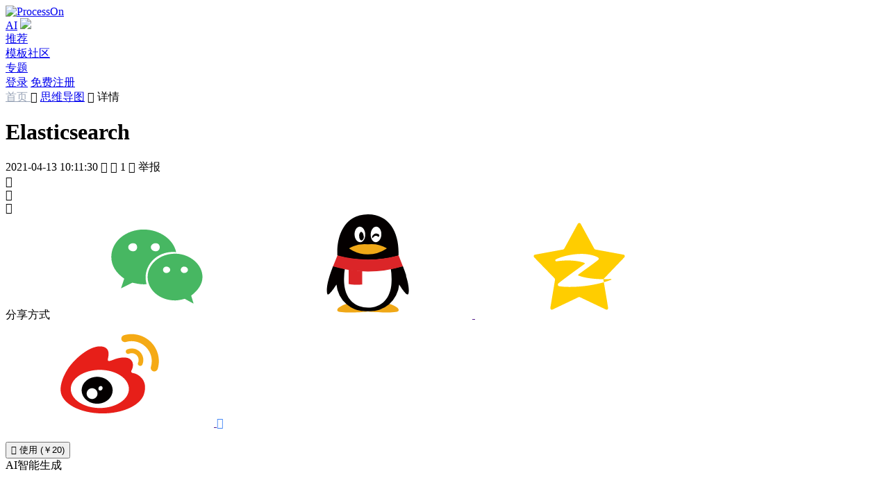

--- FILE ---
content_type: text/html; charset=utf-8
request_url: https://www.processon.com/view/6074fd971e08534f3718d5ee
body_size: 16853
content:
<!DOCTYPE html><html lang="zh-CN"><head><meta http-equiv="Content-Type" content="text/html; charset=utf-8"><title>Elasticsearch 思维导图模板_ProcessOn思维导图、流程图</title><meta content="width=device-width, initial-scale=1, user-scalable=no, minimum-scale=1.0, maximum-scale=1.0" name="viewport"><meta name="applicable-device" content="pc,mobile"><meta http-equiv="Cache-Control" content="no-transform"><meta http-equiv="Cache-Control" content="no-siteapp"><link rel="icon shortcut" href="/public_login/favicon.983368c6.ico" type="image/x-icon"><link rel="stylesheet" href="/public_login/common.bc484afc.css"><link rel="canonical" href="https://www.processon.com/view/6074fd971e08534f3718d5ee">        <meta name="keywords" content="Elasticsearch"><meta name="description" content="Elasticsearch 总结">  <link rel="stylesheet" href="/public_login/preview.65a8412a.css"><script></script></head><body>     <link rel="stylesheet" href="/public_login/pcHeader.0fdfd6bf.css"><header class="pc_header"> <div class="n_page_con_center"> <a href="https://www.processon.com/" disableTitle="true" target=""> <img style="margin-top:0;" alt="ProcessOn" original-title="ProcessOn首页" class="logo whiteLogo" src=""> </a> <nav class="tabs"> <div class="free-member tab tab-sub-content"> <a href="https://www.processon.com/ai" disabletitle="true" onmousedown="sessionStorage.setItem('ur_resource', 'po_home')" target="_blank" class="ac-menu ac-on">AI</a> <img class="free-member-hot" src="/public_login/hot_b.70dd3d15.svg"> </div>   <div class="tab"> <a href="https://www.processon.com/popular" data-active="recommend" disabletitle="true" target="" rel="nofollow">推荐</a> </div> <div class="tab"> <a href="https://www.processon.com/template" data-active="template" disabletitle="true" target="">模板社区 </a> </div> <div class="tab"> <a href="https://www.processon.com/topiclist" data-active="special" disabletitle="true" target="">专题</a> </div> </nav> <div class="right-item">  <a disabletitle="true" href="javascript:;" class="btn_main login_btn"><span>登录</span></a> <a disabletitle="true" class="button register_btn" href="javascript:;">免费注册</a> <script>document.querySelector(".login_btn").addEventListener("click",function(){buried_point_fn("setTouchPlace","导航栏_登录"),Util&&"function"==typeof Util.isMobile&&Util.isMobile()?location.href="/login?f=index":window.Util.loginWindow("open",function(){window.location.reload()})}),document.querySelector(".register_btn").addEventListener("click",function(){sessionStorage.setItem("loginPage","register"),Util&&"function"==typeof Util.isMobile&&Util.isMobile()?location.href="/login?f=index":window.Util.loginWindow("open",function(){window.location.reload()})});</script>  </div> </div> </header><script src="/public_login/pcIndex.117076fb.js"></script><script>window.homeTarget="",window.currentHost="";</script>   <link rel="stylesheet" href="/public_login/preview.ad7572f7.css"><main class="main-content">   <div class="breadcrumbs"> <span> <a style="color:#9aa5b8;" href="/" target="_blank">首页 </a> <span class="icons">&#xe971;</span>  <a href="https://www.processon.com/template/mind_free">思维导图</a>  </span><span class="icons">&#xe971; </span>详情</div> <div class="file_head"> <div class="file_head_left"> <div class="file_head_time"> <div class="file_head_time_left"> <h1 class="file_head_title" tem_key="title">Elasticsearch</h1> <span class="left_item">  <span>2021-04-13 10:11:30</span>  </span> <span class="left_item view_count"> <span class="icons">&#xe611;</span> <span class="count left_item_text"></span> </span> <span class="left_item view_clone_count"> <span class="icons">&#xe7bc;</span> <span class="count left_item_text">1</span> </span> <span id="userReport" class="left_item"> <span class="icons">&#xe71a;</span> <span class="left_item_text">举报</span> </span> </div>  <div class="file_head_time_right">  <span class="file_head_right_item like_count"> <span class="file_head_right_item_svg"> <span class="icons">&#xe7b9;</span> <span class="svg" style="display:inline;"></span> </span> <span class="count"></span> </span>     <div class="fav_count file_head_right_item"> <span class="icons">&#xe7b1;</span> <span class="count"></span> </div>   <div class="share_qrcode" style="display:none"></div>  <div style="display:none"><canvas id="poster" class="poster"></canvas></div> <div class="file_head_right_item share white"> <span class="icons">&#xe7e9;</span> <div class="share_alert_box"> <div class="share_alert_pointer"></div> <div class="share_alert"> <span class="shade_label">分享方式</span>  <a class="icons weixin" onclick="chartview_synthesize.maidian('分享-微信');chartview_synthesize.newMaidian('分享-微信');"> <svg class="icon" aria-hidden="true"> <use xlink:href="#icon-weixin4"></use> </svg> </a> <a class="icons qq" onclick="chartview_synthesize.maidian('分享-qq');chartview_synthesize.newMaidian('分享-QQ');" target="_blank" rel="nofollow" href=""> <svg class="icon" aria-hidden="true"> <use xlink:href="#icon-qq2"></use> </svg> </a> <a class="icons qzone" onclick="chartview_synthesize.maidian('分享-空间');chartview_synthesize.newMaidian('分享-QQ空间');" target="_blank" rel="nofollow" href=""> <svg class="icon" aria-hidden="true"> <use xlink:href="#icon-QQkongjian"></use> </svg> </a> <a class="icons weibo" onclick="chartview_synthesize.maidian('分享-微博');chartview_synthesize.newMaidian('分享-微博');" target="_blank" rel="nofollow" href=""> <svg class="icon" aria-hidden="true"> <use xlink:href="#icon-weibo1"></use> </svg> </a> <a style="color:#4386f5" onclick="chartview_synthesize.newMaidian('分享-复制链接');" class="copyurl icons">&#xe77c;</a> <div class="qrCode"><img src=""></div> </div> </div> </div> </div>  </div> </div>  <div class="file_head_right mobileHide">     <button class="button clone_count file_head_right_item main">  <span class="icons">&#xe7bc;</span> <span class="text">使用 (￥20)</span> </button>    <div class="file_head_right_ai_butt">AI智能生成</div>  </div>  </div>  <div class="main_content">   <div class="view_box"> <div class="mind_view"> <iframe src="" frameborder="0"> </iframe> </div> </div>    <div class="intro_box">  <div class="intro_text">Elasticsearch 总结</div>  <div class="intro_tags">   <div class="intro_tags_item" onclick="chartview_synthesize.maidian('点击作品标签', 'Elasticsearch');"> <div>Elasticsearch</div> </div>  </div>  </div>   <div class="content_down"> <div class="content_down_left">  <div class="guess_like"> <div class="content_down_title_choose"> <div class="active content_down_butt_item" data-like="like">作者其他创作</div> <div class="content_down_butt_item margin-left-24" data-like="content">大纲/内容</div> </div> <div class="guess_link_dagang"> <div class="intro_text">  <div class="mind_view_outline">    <div class="outline_content_node"> 搜索    <div class="outline_content_node"> 搜索是什么  </div>    <div class="outline_content_node"> Lucene    <div class="outline_content_node"> 特点    <div class="outline_content_node"> 单点，可用性低  </div>    <div class="outline_content_node"> 扩展性差，需要自己维护集群和负载  </div>    </div>    </div>    </div>    <div class="outline_content_node"> 基本定义    <div class="outline_content_node"> 基于Lucene的分布式的Restful风格的搜索、存储和分析引擎  </div>    </div>    <div class="outline_content_node"> 特点    <div class="outline_content_node"> 分布式：节点对等  </div>    <div class="outline_content_node"> 高性能：近实时（NTR）搜索，支持处理PB级数据  </div>    <div class="outline_content_node"> 高可用：容错性高  </div>    <div class="outline_content_node"> 可伸缩：支持横向和纵向扩展  </div>    <div class="outline_content_node"> 易维护：开箱即用，文档全面  </div>    </div>    <div class="outline_content_node"> 优势    <div class="outline_content_node"> 面向开发者友好：屏蔽了Lucene的复杂特性  </div>    <div class="outline_content_node"> cluster discovery：集群自动发现  </div>    <div class="outline_content_node"> 自动维护数据在多个节点上的建立  </div>    <div class="outline_content_node"> 会帮助我们做请求的负载均衡  </div>    <div class="outline_content_node"> 自动维护冗余副本，保证了部分节点宕机的情况下仍然不会有有数据的任何丢失  </div>    <div class="outline_content_node"> ES基于Lucene提供了很多高级的功能：复合查询、聚合分析、基于地理位置搜索等  </div>    <div class="outline_content_node"> 对于大公司而言，可以构建几百台服务器的大型分布式架构，处理PB级别数据；对于小公司，开箱即用，门槛低上手简单。  </div>    <div class="outline_content_node"> 相比传统数据库，提供了全文检索、同义词处理、相关度排名，聚合分析以及海量数据的近实时处理  </div>    </div>    <div class="outline_content_node"> 应用领域    <div class="outline_content_node"> 搜索引擎（全文检索、高亮、搜索推荐等）  </div>    <div class="outline_content_node"> 用户行为日志（用户点击消费、浏览收藏、点赞评论等）  </div>    <div class="outline_content_node"> BI系统，数据分析  </div>    <div class="outline_content_node"> GItHub  </div>    <div class="outline_content_node"> ELK  </div>    </div>    <div class="outline_content_node"> 核心概念    <div class="outline_content_node"> 倒排索引    <div class="outline_content_node"> 数据结构    <div class="outline_content_node"> 包含当前关键词的documentlist  </div>    <div class="outline_content_node"> 关键词在每个document中出现的次数，即tern frequency（TF），TF越高，则匹配相关度越高  </div>    <div class="outline_content_node"> 关键词在整个索引中出现的次数  inverse document frequency（IDF），IDF越高，则匹配相关度越低  </div>    <div class="outline_content_node"> 关键词在当前document中出现的次数  </div>    <div class="outline_content_node"> 每个doc的长度，越长相关度越低  </div>    <div class="outline_content_node"> 包含这个关键词的所有doc的平均长度  </div>    </div>    </div>    <div class="outline_content_node"> 正排索引    <div class="outline_content_node"> es官方是建议，es大量是基于os cache来进行缓存和提升性能的，不建议用jvm内存来进行缓存，那样会导致一定的gc开销和oom问题，给jvm更少的内存，给os cache更大的内存。比如64g服务器，给jvm最多4~16g（1/16~1/4），os cache可以提升doc value和倒排索引的缓存和查询效率  </div>    </div>    <div class="outline_content_node"> cluster：集群  </div>    <div class="outline_content_node"> node：节点    <div class="outline_content_node"> （一个节点≠一台服务器主机）  </div>    </div>    <div class="outline_content_node"> field：数据字段  </div>    <div class="outline_content_node"> document：文档    <div class="outline_content_node"> ES的最小数据单元，Json格式  </div>    </div>    <div class="outline_content_node"> type：类型    <div class="outline_content_node"> 逻辑分类，ES 7.x取消了type的概念  </div>    </div>    <div class="outline_content_node"> index：索引	    <div class="outline_content_node"> 相同或者类似的document的集合  </div>    </div>    <div class="outline_content_node"> shard：分片    <div class="outline_content_node"> 两种分片类型    <div class="outline_content_node"> primary shard：主分片    <div class="outline_content_node"> 再创建索引的时候，除非手动配置了primary shard的数量，否则es默认配置为5个primary，如果需要修改索引的primary的数量，需要重建索引  </div>    </div>    <div class="outline_content_node"> replica shard：副本分片    <div class="outline_content_node"> es默认为每个primary shard分配一个replica shard，replica shard数量可动态修改  </div>    </div>    </div>    <div class="outline_content_node"> 特点    <div class="outline_content_node"> 每一个shard都是一个Lucene实例，具有完整的创建索引和处理搜索请求的能力  </div>    <div class="outline_content_node"> es会自动为我们做shard均衡  </div>    <div class="outline_content_node"> 一个dicument不可能同时存在于多个primary shard中，但是可以同时存在于多个replica shard中  </div>    <div class="outline_content_node"> primary shard不能和他的replica shard存在于同一个节点，这不符合高可用的规范，因为一旦节点宕机，主副分片同时丢失，所以最小的可用配置是两个节点，互为主备  </div>    </div>    </div>    </div>    <div class="outline_content_node"> ES分布式原理    <div class="outline_content_node"> 高可用    <div class="outline_content_node"> ES在分配单个索引的分片时会将每个分片尽可能分配到更多的节点上。但是，实际情况取决于集群拥有的分片和索引的数量以及它们的大小，所以这种情况只是理想状况。  </div>    <div class="outline_content_node"> ES不允许Primary和它的Replica放在同一个节点中（为了容错），并且同一个节点不接受完全相同的两个Replica，也就是说，因为同一个节点存放两个相同的副本既不能提升吞吐量，也不能提升查询速度，徒耗磁盘空间。  </div>    <div class="outline_content_node"> 每台节点的shard数量越少，每个shard分配的CPU、内存和IO资源越多，单个shard的性能越好，当一台机器一个Shard时，单个Shard性能最好。  </div>    <div class="outline_content_node"> (4)相同资源分配相同的前提下，单个shard的体积越大，查询性能越低，速度越慢  </div>    <div class="outline_content_node"> 稳定的Master节点对于群集健康非常重要！理论上讲，应该尽可能的减轻Master节点的压力，分片数量越多，Master节点维护管理shard的任务越重，并且节点可能就要承担更多的数据转发任务，可增加“仅协调”节点来缓解Master节点和Data节点的压力，但是在集群中添加过多的仅协调节点会增加整个集群的负担，因为选择的主节点必须等待每个节点的集群状态更新确认。  </div>    <div class="outline_content_node"> 如果相同资源分配相同的前提下，shard数量越少，单个shard的体积越大，查询性能越低，速度越慢，这个取舍应根据实际集群状况和结合应用场景等因素综合考虑  </div>    <div class="outline_content_node"> 数据节点和Master节点一定要分开，集群规模越大，这样做的意义也就越大  </div>    <div class="outline_content_node"> 数据节点处理与数据相关的操作，例如CRUD，搜索和聚合。这些操作是I / O，内存和CPU密集型的，所以他们需要更高配置的服务器以及更高的带宽，并且集群的性能冗余非常重要  </div>    <div class="outline_content_node"> 于仅投票节不参与Master竞选，所以和真正的Master节点相比，它需要的内存和CPU较少。但是，所有候选节点以及仅投票节点都可能是数据节点，所以他们都需要快速稳定低延迟的网络  </div>    <div class="outline_content_node"> 高可用性（HA）群集至少需要三个主节点，其中至少两个不是仅投票节点。即使其中一个节点发生故障，这样的群集也将能够选举一个主节点。生产环境最好设置3台仅Master候选节点（node.master = true	 node.data = true）  </div>    <div class="outline_content_node"> 为确保群集仍然可用，集群不能同时停止投票配置中的一半或更多节点。只要有一半以上的投票节点可用，群集仍可以正常工作。这意味着，如果存在三个或四个主节点合格的节点，则群集可以容忍其中一个节点不可用。如果有两个或更少的主机资格节点，则它们必须都保持可用  </div>    </div>    <div class="outline_content_node"> 容灾    <div class="outline_content_node"> 第一步：Master选举    <div class="outline_content_node"> 脑裂：可能会产生多个Master节点  </div>    <div class="outline_content_node"> 解决：discovery.zen.minimum_master_nodes=N/2+1  </div>    </div>    <div class="outline_content_node"> 第二步：Replica容错  </div>    <div class="outline_content_node"> 第三步：尝试重启故障机  </div>    <div class="outline_content_node"> 第四步：数据同步  </div>    </div>    </div>    <div class="outline_content_node"> 语法    <div class="outline_content_node"> CRUD    <div class="outline_content_node"> 创建索引：PUT /索引名称?pretty  </div>    <div class="outline_content_node"> 查询索引：GET _cat/indices?v  </div>    <div class="outline_content_node"> 删除索引：DELETE /msb_index?pretty  </div>    <div class="outline_content_node"> 插入数据：  </div>    <div class="outline_content_node"> 更新数据    <div class="outline_content_node"> 全量更新：使用PUT关键字，和插入数据格式相同，会完整替换原始数据  </div>    <div class="outline_content_node"> 更新字段  </div>    </div>    <div class="outline_content_node"> 查询数据    <div class="outline_content_node"> GET /product/_doc/_search	查询所有  </div>    <div class="outline_content_node"> GET /product/_doc/1	根据id查询  </div>    </div>    </div>    <div class="outline_content_node"> 查询    <div class="outline_content_node"> Searchtimeout    <div class="outline_content_node"> 默认没有timeout，如果设置了timeout，那么会执行timeout机制  </div>    <div class="outline_content_node"> Timeout机制：假设用户查询结果有1W条数据，但是需要10″才能查询完毕，但是用户设置了1″的timeout，那么不管当前一共查询到了多少数据，都会在1″后ES讲停止查询，并返回当前数据。  </div>    <div class="outline_content_node"> 用法：GET /_search?timeout=1s/ms/m  </div>    </div>    <div class="outline_content_node"> Query_string    <div class="outline_content_node"> ①查询所有：GET /product/_search  </div>    <div class="outline_content_node"> ②带参数：GET /product/_search?q=name:xiaomi  </div>    <div class="outline_content_node"> ③分页：GET /product/_search?from=0&amp;size=2&amp;sort=price:asc  </div>    </div>    <div class="outline_content_node"> Query DSL    <div class="outline_content_node"> ①match_all：匹配所有  </div>    <div class="outline_content_node"> ②match：name中包含“nfc”  </div>    <div class="outline_content_node"> ③sort：按照价格倒序排序  </div>    <div class="outline_content_node"> multi_match：根据多个字段查询一个关键词，name和desc中包含“nfc”的doc  </div>    <div class="outline_content_node"> _source 元数据：想要查询多个字段，例子中为只查询“name”和“price”字段。  </div>    <div class="outline_content_node"> ⑥分页（deep-paging）：查询第一页（每页两条数据）  </div>    </div>    <div class="outline_content_node"> Phrase search：短语搜索，和全文检索相反，“nfc phone”会作为一个短语去检索  </div>    <div class="outline_content_node"> Full-text queries：全文检索    <div class="outline_content_node"> query-term：不会被分词  </div>    <div class="outline_content_node"> ②match和term区别：  </div>    <div class="outline_content_node"> ③☆全文检索：  </div>    </div>    <div class="outline_content_node"> Query and filter：查询和过滤    <div class="outline_content_node"> bool：可以组合多个查询条件，bool查询也是采用more_matches_is_better的机制，因此满足must和should子句的文档将会合并起来计算分值。    <div class="outline_content_node"> must：必须满足  </div>    <div class="outline_content_node"> filter：过滤器 不计算相关度分数，cache☆  </div>    <div class="outline_content_node"> 3)should：可能满足 or  </div>    <div class="outline_content_node"> must_not：必须不满足 不计算相关度分数   not  </div>    <div class="outline_content_node"> 5)minimum_should_match  </div>    </div>    <div class="outline_content_node"> 案例    <div class="outline_content_node"> #首先筛选name包含“xiaomi phone”并且价格大于1999的数据（不排序），#然后搜索name包含“xiaomi”and desc 包含“shouji”  </div>    <div class="outline_content_node"> 2)bool多条件 name包含xiaomi 不包含erji 描述里包不包含nfc都可以，价钱要大于等于4999  </div>    </div>    <div class="outline_content_node"> 嵌套查询：    <div class="outline_content_node"> minimum_should_match例子  </div>    </div>    </div>    <div class="outline_content_node"> Compound queries：组合查询    <div class="outline_content_node"> ①想要一台带NFC功能的 或者 小米的手机 但是不要耳机  </div>    <div class="outline_content_node"> 搜索一台xiaomi nfc phone或者一台满足 是一台手机 并且 价格小于等于2999  </div>    </div>    <div class="outline_content_node"> Highlight search：高亮  </div>    <div class="outline_content_node"> Deep paging问题    <div class="outline_content_node"> (1)解释：当你的数据超过1W，不要使用  </div>    <div class="outline_content_node"> (2)返回结果不要超过1000个，500以下为宜  </div>    <div class="outline_content_node"> (3)解决办法：    <div class="outline_content_node"> ①尽量避免深度分页查询  </div>    <div class="outline_content_node"> ②使用Scroll search（只能下一页，没办法上一页，不适合实时查询）  </div>    </div>    </div>    <div class="outline_content_node"> Scroll search  </div>    </div>    <div class="outline_content_node"> mapping    <div class="outline_content_node"> 查看mapping：GET /product/_mapping  </div>    <div class="outline_content_node"> Dynamic mapping  </div>    <div class="outline_content_node"> 精准匹配和全文检索    <div class="outline_content_node"> exact value 精确匹配：在倒排索引过程中，分词器会将field作为一个整体创建到索引中，  </div>    <div class="outline_content_node"> full text全文检索：分词、近义词同义词、混淆词、大小写、词性、过滤、时态转换等（normaliztion）  </div>    </div>    <div class="outline_content_node"> 数据类型    <div class="outline_content_node"> 核心类型    <div class="outline_content_node"> 数字    <div class="outline_content_node"> long  </div>    <div class="outline_content_node"> integer  </div>    <div class="outline_content_node"> short  </div>    <div class="outline_content_node"> byte  </div>    <div class="outline_content_node"> double  </div>    <div class="outline_content_node"> float  </div>    <div class="outline_content_node"> half_float  </div>    <div class="outline_content_node"> scaled_float  </div>    </div>    <div class="outline_content_node"> 日期    <div class="outline_content_node"> date  </div>    <div class="outline_content_node"> date_nanos  </div>    </div>    <div class="outline_content_node"> 字符串    <div class="outline_content_node"> keyword  </div>    <div class="outline_content_node"> text  </div>    </div>    <div class="outline_content_node"> binary（二进制）  </div>    <div class="outline_content_node"> range（区间类型）    <div class="outline_content_node"> integer_range  </div>    <div class="outline_content_node"> float_range  </div>    <div class="outline_content_node"> long_range  </div>    <div class="outline_content_node"> double_range  </div>    <div class="outline_content_node"> date_range  </div>    </div>    </div>    <div class="outline_content_node"> 复杂类型    <div class="outline_content_node"> Object：用于单个JSON对象  </div>    <div class="outline_content_node"> Nested：用于JSON对象数组  </div>    </div>    <div class="outline_content_node"> 地理位置    <div class="outline_content_node"> Geo-shape：用于多边形等复杂形状  </div>    <div class="outline_content_node"> Geo-shape：用于多边形等复杂形状  </div>    </div>    <div class="outline_content_node"> 特有类型    <div class="outline_content_node"> IP地址：ip 用于IPv4和IPv6地址  </div>    <div class="outline_content_node"> Completion：提供自动完成建议  </div>    <div class="outline_content_node"> Tocken_count：计算字符串中令牌的数量  </div>    <div class="outline_content_node"> Murmur3：在索引时计算值的哈希并将其存储在索引中  </div>    <div class="outline_content_node"> Annotated-text：索引包含特殊标记的文本（通常用于标识命名实体  </div>    <div class="outline_content_node"> Percolator：接受来自query-dsl的查询  </div>    <div class="outline_content_node"> Join：为同一索引内的文档定义父/子关系  </div>    <div class="outline_content_node"> Rank features：记录数字功能以提高查询时的点击率。  </div>    <div class="outline_content_node"> Dense vector：记录浮点值的密集向量。  </div>    <div class="outline_content_node"> Sparse vector：记录浮点值的稀疏向量。  </div>    <div class="outline_content_node"> Search-as-you-type：针对查询优化的文本字段，以实现按需输入的完成  </div>    <div class="outline_content_node"> Alias：为现有字段定义别名。  </div>    <div class="outline_content_node"> Flattened：允许将整个JSON对象索引为单个字段。  </div>    <div class="outline_content_node"> Shape：shape 对于任意笛卡尔几何  </div>    <div class="outline_content_node"> Histogram：histogram 用于百分位数聚合的预聚合数值。  </div>    <div class="outline_content_node"> Constant keyword：keyword当所有文档都具有相同值时的情况的 专业化  </div>    </div>    <div class="outline_content_node"> Constant keyword    <div class="outline_content_node"> keyword当所有文档都具有相同值时的情况的 专业化  </div>    </div>    <div class="outline_content_node"> ES 7新增：    <div class="outline_content_node"> Date_nanos：date plus 纳秒  </div>    <div class="outline_content_node"> Features：  </div>    <div class="outline_content_node"> Vector：as  </div>    </div>    </div>    <div class="outline_content_node"> Mapping parameters     <div class="outline_content_node"> index  </div>    <div class="outline_content_node"> analyzer  </div>    <div class="outline_content_node"> boost  </div>    <div class="outline_content_node"> coerce  </div>    <div class="outline_content_node"> copy_to  </div>    <div class="outline_content_node"> doc_values  </div>    <div class="outline_content_node"> dynamic  </div>    <div class="outline_content_node"> eager_global_ordinals  </div>    <div class="outline_content_node"> enable  </div>    <div class="outline_content_node"> fielddata  </div>    <div class="outline_content_node"> fields  </div>    <div class="outline_content_node"> format  </div>    <div class="outline_content_node"> ignore_above  </div>    <div class="outline_content_node"> ignore_malformed  </div>    <div class="outline_content_node"> index_options  </div>    <div class="outline_content_node"> Index_phrases  </div>    <div class="outline_content_node"> Index_prefixes  </div>    <div class="outline_content_node"> meta  </div>    <div class="outline_content_node"> normalizer  </div>    <div class="outline_content_node"> norms  </div>    <div class="outline_content_node"> null_value  </div>    <div class="outline_content_node"> position_increment_gap  </div>    <div class="outline_content_node"> proterties  </div>    <div class="outline_content_node"> search_analyzer  </div>    <div class="outline_content_node"> similarity  </div>    <div class="outline_content_node"> store  </div>    <div class="outline_content_node"> term_vector  </div>    </div>    </div>    <div class="outline_content_node"> 聚合查询    <div class="outline_content_node"> 聚合类型    <div class="outline_content_node"> terms  </div>    <div class="outline_content_node"> aggs  </div>    </div>    </div>    <div class="outline_content_node"> 批量查询：_mget    <div class="outline_content_node"> 语法    <div class="outline_content_node"> GET /_mget  </div>    <div class="outline_content_node"> GET /&amp;lt;index&amp;gt;/_mget	  </div>    </div>    </div>    <div class="outline_content_node"> 批量增删改：_bulk    <div class="outline_content_node"> 语法    <div class="outline_content_node"> POST /_bulk  </div>    <div class="outline_content_node"> POST /&amp;lt;index&amp;gt;/_bulk  </div>    </div>    <div class="outline_content_node"> 支持的操作类型  Operate    <div class="outline_content_node"> create    <div class="outline_content_node"> PUT /index/_create/id/	强制创建  </div>    </div>    <div class="outline_content_node"> delete    <div class="outline_content_node"> 删除（lazy delete原理）  </div>    </div>    <div class="outline_content_node"> index    <div class="outline_content_node"> 可以是创建，也可以是全量替换  </div>    </div>    <div class="outline_content_node"> update    <div class="outline_content_node"> 执行partial update（全量替换，部分替换）  </div>    </div>    </div>    </div>    <div class="outline_content_node"> Scripting    <div class="outline_content_node"> painless    <div class="outline_content_node"> 支持操作：delete、upsert、noop  </div>    <div class="outline_content_node"> 参数化查询  </div>    <div class="outline_content_node"> Stored scripts  </div>    </div>    <div class="outline_content_node"> expression  </div>    <div class="outline_content_node"> mustache  </div>    <div class="outline_content_node"> java  </div>    </div>    </div>    <div class="outline_content_node"> 分词    <div class="outline_content_node"> 作用    <div class="outline_content_node"> 切词  </div>    <div class="outline_content_node"> ②normalization（提升recall召回率：能搜索到的结果的比率）  </div>    </div>    <div class="outline_content_node"> 分析器    <div class="outline_content_node"> character filter：字符过滤    <div class="outline_content_node"> html_strip：过滤html标签  </div>    <div class="outline_content_node"> mapping：自定义字符映射  </div>    <div class="outline_content_node"> pattern_replace：正则替换  </div>    </div>    <div class="outline_content_node"> token filter  </div>    <div class="outline_content_node"> tokenizer：分词器    <div class="outline_content_node"> 内置分词器    <div class="outline_content_node"> standard   </div>    <div class="outline_content_node"> 其他14种  </div>    <div class="outline_content_node"> 自定义分词器  </div>    <div class="outline_content_node"> 中文分词器    <div class="outline_content_node"> IK    <div class="outline_content_node"> analyzer    <div class="outline_content_node"> ik_smart：粗粒度  </div>    <div class="outline_content_node"> ik_max_word：细粒度  </div>    </div>    <div class="outline_content_node"> IK文件描述    <div class="outline_content_node"> 安装    <div class="outline_content_node"> 下载：https://github.com/medcl/elasticsearch-analysis-ik  </div>    <div class="outline_content_node"> 创建插件文件夹 cd your-es-root/plugins/ &amp;&amp; mkdir ik  </div>    <div class="outline_content_node"> 将插件解压缩到文件夹 your-es-root/plugins/ik  </div>    <div class="outline_content_node"> 重新启动es  </div>    </div>    <div class="outline_content_node"> IKAnalyzer.cfg.xml：词库配置文件  </div>    <div class="outline_content_node"> 词库文件    <div class="outline_content_node"> 主词库：main.dic  </div>    <div class="outline_content_node"> 英文停用词：stopword.dic  </div>    <div class="outline_content_node"> quantifier.dic：特殊词库：计量单位等  </div>    <div class="outline_content_node"> suffix.dic：特殊词库：后缀名  </div>    <div class="outline_content_node"> surname.dic：特殊词库：百家姓  </div>    <div class="outline_content_node"> preposition：特殊词库：语气词  </div>    </div>    <div class="outline_content_node"> 热更新    <div class="outline_content_node"> 修改源码  </div>    </div>    </div>    </div>    </div>    </div>    </div>    </div>    </div>    <div class="outline_content_node"> 环境    <div class="outline_content_node"> 安装ES    <div class="outline_content_node"> 依赖：JDK  </div>    <div class="outline_content_node"> 下载地址：https://www.elastic.co/cn/downloads/elasticsearch  </div>    <div class="outline_content_node"> 启动：Linux  ./elasticsearch -d   Windows: bin目录下双击elasticsearch.bat  </div>    <div class="outline_content_node"> 验证：http://localhost:9200/  </div>    </div>    <div class="outline_content_node"> Head插件：附件  </div>    <div class="outline_content_node"> Kibana：附件  </div>    <div class="outline_content_node"> 开发模式和生产模式    <div class="outline_content_node"> 开发模式：  </div>    <div class="outline_content_node"> 生产模式：  </div>    </div>    </div>    <div class="outline_content_node"> 集群    <div class="outline_content_node"> 健康值检查    <div class="outline_content_node"> 脚本    <div class="outline_content_node"> ①_cat/health?v  </div>    <div class="outline_content_node"> _cluster/health    <div class="outline_content_node"> cluster_name：集群名称  </div>    <div class="outline_content_node"> status：健康值状态  </div>    <div class="outline_content_node"> timed_out：是否超时  </div>    <div class="outline_content_node"> number_of_nodes：节点数量  </div>    <div class="outline_content_node"> number_of_data_nodes：数据节点数量  </div>    <div class="outline_content_node"> active_primary_shards：活跃的主分片数  </div>    <div class="outline_content_node"> active_shards：活跃的总分片数  </div>    <div class="outline_content_node"> relocating_shards：迁移中的分片数  </div>    <div class="outline_content_node"> initializing_shards：初始化中的分片数  </div>    <div class="outline_content_node"> unassigned_shards：未分配的分片数  </div>    <div class="outline_content_node"> active_shards_percent_as_number：活跃分片的百分比  </div>    </div>    </div>    <div class="outline_content_node"> 健康值状态    <div class="outline_content_node"> Green  </div>    <div class="outline_content_node"> Yellow  </div>    <div class="outline_content_node"> Red   </div>    </div>    </div>    <div class="outline_content_node"> 配置    <div class="outline_content_node"> node.master：是否为候选节点  </div>    <div class="outline_content_node"> node.data：是否为数据节点  </div>    <div class="outline_content_node"> discovery.zen.minimum_master_nodes：最小投票节点数  </div>    </div>    <div class="outline_content_node"> ES-node    <div class="outline_content_node"> Master：主节点  </div>    <div class="outline_content_node"> voting：投票节点  </div>    <div class="outline_content_node"> coordinating：协调节点  </div>    <div class="outline_content_node"> Master-eligible node：候选节点  </div>    <div class="outline_content_node"> Data node：数据节点  </div>    <div class="outline_content_node"> Ingest node  </div>    <div class="outline_content_node"> Machine learning node：机器学习节点  </div>    </div>    </div>    <div class="outline_content_node"> aggs  </div>    <div class="outline_content_node"> 底层原理及优化    <div class="outline_content_node"> 并发控制    <div class="outline_content_node"> 悲观锁  </div>    <div class="outline_content_node"> 乐观锁  </div>    </div>    </div>    </div>  </div> </div> <div class="ortherTemplate"> <div class="ortherTemplate_left">       <div class="guess_like_list">                    <div class="file_tem like masonry_item" category="mindbase" data-chartid="61e0e97907912973ef2431fd" chartid="61e0e97907912973ef2431fd" style="flex-shrink:0"> <div class="file_head"> <img class="file_cover" alt="极客时间 MySQL45讲" data-src="https://www.processon.com/chart_image/template/thumb/61e0e97907912973ef2431ff.png?tid=61e0e97907912973ef2431fd">  <div class="file_shade_content" data-chartid="61e0e97907912973ef2431fd"> <div class="file_shade"> <div class="file_shade_collect"> <span class="icons">&#xe7dc;</span> <span>收藏</span> </div>  <div class="button main">立即使用</div>   </div> </div> </div> <a href="https://www.processon.com/view/61e0e97907912973ef2431fd" target="_blank" class="file_title">极客时间 MySQL45讲</a>  </div>                    <div class="file_tem like masonry_item" category="mindbase" data-chartid="60bd76f1637689502fec3714" chartid="60bd76f1637689502fec3714" style="flex-shrink:0"> <div class="file_head"> <img class="file_cover" alt="Object对象" data-src="https://www.processon.com/chart_image/template/thumb/60bd76f1637689502fec3716.png?tid=60bd76f1637689502fec3714">  <div class="file_shade_content" data-chartid="60bd76f1637689502fec3714"> <div class="file_shade"> <div class="file_shade_collect"> <span class="icons">&#xe7dc;</span> <span>收藏</span> </div>  <div class="button main">立即使用</div>   </div> </div> </div> <a href="https://www.processon.com/view/60bd76f1637689502fec3714" target="_blank" class="file_title">Object对象</a>  </div>                    <div class="file_tem like masonry_item" category="mindbase" data-chartid="60bd76920791297a3f0131b7" chartid="60bd76920791297a3f0131b7" style="flex-shrink:0"> <div class="file_head"> <img class="file_cover" alt="Mybatis知识点" data-src="https://www.processon.com/chart_image/template/thumb/60bd76920791297a3f0131b9.png?tid=60bd76920791297a3f0131b7">  <div class="file_shade_content" data-chartid="60bd76920791297a3f0131b7"> <div class="file_shade"> <div class="file_shade_collect"> <span class="icons">&#xe7dc;</span> <span>收藏</span> </div>  <div class="button main">立即使用</div>   </div> </div> </div> <a href="https://www.processon.com/view/60bd76920791297a3f0131b7" target="_blank" class="file_title">Mybatis知识点</a>  </div>                    <div class="file_tem like masonry_item" category="mindbase" data-chartid="60bd764af346fb4072e4d99b" chartid="60bd764af346fb4072e4d99b" style="flex-shrink:0"> <div class="file_head"> <img class="file_cover" alt="Linux常用命令" data-src="https://www.processon.com/chart_image/template/thumb/60bd764af346fb4072e4d99d.png?tid=60bd764af346fb4072e4d99b">  <div class="file_shade_content" data-chartid="60bd764af346fb4072e4d99b"> <div class="file_shade"> <div class="file_shade_collect"> <span class="icons">&#xe7dc;</span> <span>收藏</span> </div>  <div class="button main">立即使用</div>   </div> </div> </div> <a href="https://www.processon.com/view/60bd764af346fb4072e4d99b" target="_blank" class="file_title">Linux常用命令</a>  </div>   </div>    </div>  <div class="ortherTemplate_right user_info_box">   <div class="user_info_box_header"> <div class="user_avatar">   <a title="头像" class="chart-img" onclick="chartview_synthesize.maidian('点击头像');" href="https://www.processon.com/u/5939ecdce4b05a4d4380727f" target="_blank"> <img class="user-avatar-img" id="user-avatar-img" alt="progs 头像" onerror="this.onerror=null;this.src='\/\/cdn.processon.com/62a9b02c6376893f4929f1d2'">  <img class="user_avatar_talent" src="/public_login/talent_lab.342cdb1c.svg">  </a> <div class="user_info">  <div class="user_nickname"><a title="progs" href="https://www.processon.com/u/5939ecdce4b05a4d4380727f" class="user_quickinfo" userId="5939ecdce4b05a4d4380727f" target="_blank">progs</a></div> <div class="user_inshort">  <span class="profession">职业：本科</span>  </div> </div> </div> </div>  <div class="user_info_box_content"></div> <div class="user_info_box_follow">  <a class="button main user_home" href="https://www.processon.com/u/5939ecdce4b05a4d4380727f" userId="5939ecdce4b05a4d4380727f" target="_blank">去主页</a>   </div> </div>  </div> </div>      <div class="comment_box"> <div class="comment_top"> <div class="star_box"> <div class="star_list"> <div class="icons star" data-key="0">&#xe76c;</div> <div class="icons star" data-key="1">&#xe76c;</div> <div class="icons star" data-key="2">&#xe76c;</div> <div class="icons star" data-key="3">&#xe76c;</div> <div class="icons star" data-key="4">&#xe76c;</div> <div class="star_svg"></div> </div> <div class="star_label"></div> </div> <div class="comment_textarea"> <div class="notTalent user_avatar"> <a class="chart-img" id="comment-img">  <img src="//cdn.processon.com/62a9b02c6376893f4929f1d2" onerror="this.onerror=null;this.src='\/\/cdn.processon.com/62a9b02c6376893f4929f1d2'">  </a> </div> <div class="textarea" contenteditable="true" id="comment"></div> </div> <div class="comment_button"> <div id="showFaces"><span class="icons">&#xe70e;</span></div> <div class="button disable">评论</div> </div> </div> <div class="comment_count"><span class="num">0</span> 条评论</div> <div class="comment_list">   </div> <div class="comment_unfold unfold">下一页<span class="icons">&#xe6f6;</span></div> </div>  </div> </div>   <div class="guess_like_box"> <div class="guess_like_header"> <div class="guess_like_header_title">为你推荐</div> <div class="guess_like_header_more"><span>查看更多</span><span class="po-icons">&#xe971;</span></div> </div> <div class="guess_like_search"> <input class="guess_like_search_input" placeholder="搜索模板" type="text"> <span class="guess_like_search_icons icons">&#xe713;</span> </div> <div class="guess_like_ul">  <div class="guess_like_list">                   <div class="guess_like_item" category="mindbase" data-chartid="5f88368fe401fd06fd8c49b8" chartid="5f88368fe401fd06fd8c49b8"> <div class="guess_like_item_img">  <img class="file_cover" alt="Elasticsearch" data-src="https://www.processon.com/chart_image/template/thumb/5f88368fe401fd06fd8c49ba.png?tid=5f88368fe401fd06fd8c49b8"> </div> <a href="https://www.processon.com/view/5f88368fe401fd06fd8c49b8" target="_blank" class="guess_like_item_des"> Elasticsearch </a> </div>                   <div class="guess_like_item" category="mindbase" data-chartid="5e9e4e9e7d9c0869da979761" chartid="5e9e4e9e7d9c0869da979761"> <div class="guess_like_item_img">  <img class="file_cover" alt="Elasticsearch" data-src="https://www.processon.com/chart_image/template/thumb/5f55142ff346fb7afd46aed1.png?tid=5e9e4e9e7d9c0869da979761"> </div> <a href="https://www.processon.com/view/5e9e4e9e7d9c0869da979761" target="_blank" class="guess_like_item_des"> Elasticsearch </a> </div>                   <div class="guess_like_item" category="mindbase" data-chartid="5fd021401e085306e0e84b3c" chartid="5fd021401e085306e0e84b3c"> <div class="guess_like_item_img">  <img class="file_cover" alt="elasticsearch" data-src="https://www.processon.com/chart_image/template/thumb/5fd021401e085306e0e84b3e.png?tid=5fd021401e085306e0e84b3c"> </div> <a href="https://www.processon.com/view/5fd021401e085306e0e84b3c" target="_blank" class="guess_like_item_des"> elasticsearch </a> </div>                 <div class="guess_like_item" category="mindbase" data-chartid="67e2d7e15f4506312e6603a3" chartid="67e2d7e15f4506312e6603a3"> <div class="guess_like_item_img">  <img class="file_cover" alt="Elasticsearch" data-src="https://www.processon.com/chart_image/template/thumb/67e3aeacd4d0a70196ad728b.png?tid=67e2d7e15f4506312e6603a3"> </div> <a href="https://www.processon.com/view/67e2d7e15f4506312e6603a3" target="_blank" class="guess_like_item_des"> Elasticsearch </a> </div>                   <div class="guess_like_item" category="mindbase" data-chartid="5e93e3ec7d9c0842ab348299" chartid="5e93e3ec7d9c0842ab348299"> <div class="guess_like_item_img">  <img class="file_cover" alt="ElasticSearch" data-src="https://www.processon.com/chart_image/template/thumb/5e96d64b7621317c2b1aedec.png?tid=5e93e3ec7d9c0842ab348299"> </div> <a href="https://www.processon.com/view/5e93e3ec7d9c0842ab348299" target="_blank" class="guess_like_item_des"> ElasticSearch </a> </div>                   <div class="guess_like_item" category="flowbase" data-chartid="558d15b4e4b09bd4b8decd5a" chartid="558d15b4e4b09bd4b8decd5a"> <div class="guess_like_item_img">  <img class="file_cover" alt="Elasticsearch" data-src="https://www.processon.com/chart_image/template/thumb/558d44d9e4b09bd4b8dffe90.png?tid=558d15b4e4b09bd4b8decd5a"> </div> <a href="https://www.processon.com/view/558d15b4e4b09bd4b8decd5a" target="_blank" class="guess_like_item_des"> Elasticsearch </a> </div>                 <div class="guess_like_item" category="mindbase" data-chartid="616938395653bb64930aa890" chartid="616938395653bb64930aa890"> <div class="guess_like_item_img">  <img class="file_cover" alt="Elasticsearch" data-src="https://www.processon.com/chart_image/template/thumb/616938395653bb64930aa892.png?tid=616938395653bb64930aa890"> </div> <a href="https://www.processon.com/view/616938395653bb64930aa890" target="_blank" class="guess_like_item_des"> Elasticsearch </a> </div>                   <div class="guess_like_item" category="mindbase" data-chartid="5f869b0ce401fd06fd887b0a" chartid="5f869b0ce401fd06fd887b0a"> <div class="guess_like_item_img">  <img class="file_cover" alt="elasticsearch" data-src="https://www.processon.com/chart_image/template/thumb/5f8fa5bbe401fd06fd978ae5.png?tid=5f869b0ce401fd06fd887b0a"> </div> <a href="https://www.processon.com/view/5f869b0ce401fd06fd887b0a" target="_blank" class="guess_like_item_des"> elasticsearch </a> </div>                   <div class="guess_like_item" category="mindbase" data-chartid="5ee971557d9c0844201d8445" chartid="5ee971557d9c0844201d8445"> <div class="guess_like_item_img">  <img class="file_cover" alt="ElasticSearch知识图谱" data-src="https://www.processon.com/chart_image/template/thumb/60fe327976213135160e373a.png?tid=5ee971557d9c0844201d8445"> </div> <a href="https://www.processon.com/view/5ee971557d9c0844201d8445" target="_blank" class="guess_like_item_des"> ElasticSearch知识图谱 </a> </div>                 <div class="guess_like_item" category="mindbase" data-chartid="6632530e4f1b234e304e2c84" chartid="6632530e4f1b234e304e2c84"> <div class="guess_like_item_img">  <img class="file_cover" alt="ElasticSearch" data-src="https://www.processon.com/chart_image/template/thumb/6675c0567ff9ca3b96248ba2.png?tid=6632530e4f1b234e304e2c84"> </div> <a href="https://www.processon.com/view/6632530e4f1b234e304e2c84" target="_blank" class="guess_like_item_des"> ElasticSearch </a> </div>  </div>  </div> </div>   </div> </main>  <div id="escape"></div> <div id="shade"></div>     <link rel="stylesheet" href="/public_login/aiTemplate.fbc35806.css" type="text/css"><div class="ai_template_bg"> <div class="ai_creat_p"> <div class="ai_creat_top"> <img class="ai_top_title" src="/public_login/ai_t_top.5338a3a1.png"> <span class="ai_d_close icons">&#xe637;</span> </div> <div class="ai_middle_content"> <div class="ai_m_title">图形选择</div> <div class="ai_m_choose">  <div class="ai_m_radio_item"><input type="radio" class="radio-single" name="option" value="2"><span>思维导图</span></div> </div> <div class="ai_m_title margin_top_bottom">主题</div> <div class="ai_height_32 ai_m_input_content"><input class="ai_input_topic ai_m_input" placeholder="请输入主题"></div> <div class="ai_m_title margin_top_bottom">补充说明</div> <div class="ai_height_120 ai_m_input_content"><textarea class="ai_input_step ai_m_input" placeholder="请输入补充说明"></textarea></div>  </div> <div class="ai_bottom">AI生成</div> </div> <div class="ai_creat_detail"> <div class="ai_creat_top"> <span class="ai_d_back icons">&#xe705;</span> <img class="ai_top_title" src="/public_login/ai_t_big_top.5c8d7455.png"> <span class="ai_d_close icons">&#xe637;</span> </div> <div class="ai_iframe_content"> <iframe class="ai_iframe_show" src="http://www.processon.com/editor/view/mind?aiTemplate=true"> </iframe></div> <div class="ai_detail_bottom"> <div class="ai_button_default editor-ai">修改AI描述</div> <div class="ai_bottom_right"> <div class="ai_button_default editor-go opacity-invalid">去编辑</div> <div class="ai_button_bg opacity-invalid">重新生成</div> </div> </div> </div> </div><div class="ai_template_bg_confirm"> <div class="ai_creat_confirm"> <div class="ai_c_title">提示 <span class="ai_c_close icons">&#xe637;</span></div> <div class="ai_c_content">关闭后当前内容将不会保存，是否继续？</div> <div class="ai_confirm_bottm"> <div class="ai_cancel_butt">取消</div> <div class="ai_confirm_butt">确定</div> </div> </div> </div><script src="/public_login/aiTemplate.776ee624.js"></script>   <footer> <div class="n_page_con_center"> <div class="title">每天有<b>100,000+</b>文件在ProcessOn创建</div>  <a title="免费使用"><div class="btn_login button">免费使用</div></a>  <div class="interval"></div> <section class="footer-main-content"> <div class="correlation">  <div class="correlation_item"> <div class="title">产品</div> <div class="text"><a href="https://www.processon.com/mindmaps" disabletitle="true" target="_blank">思维导图</a></div> <div class="text"><a href="https://www.processon.com/flowcharts" disabletitle="true" target="_blank">流程图</a></div> <div class="opacity-50 text">思维笔记</div> <div class="text"><a href="https://www.processon.com/markdown" disabletitle="true" target="_blank">Markdown</a></div> <div class="text"><a href="https://www.xiaohuazhuo.com/" disabletitle="true" target="_blank">在线白板</a></div> <div class="text"><a href="https://www.calicat.cn/" disabletitle="true" target="_blank">原型设计</a></div> <div class="text"><a href="/toolservice" disabletitle="true" target="_blank">API服务</a></div> </div> <div class="correlation_item"> <div class="title">实用工具</div> <div class="text"><a href="https://www.processon.com/latex-editor" disabletitle="true" target="_blank">LaTex公式编辑器</a></div> <div class="text"><a href="https://www.processon.com/geogebra" disabletitle="true" target="_blank">Geogebra</a></div> <div class="text"><a href="https://www.processon.com/mermaid" disabletitle="true" target="_blank">Mermaid</a></div> </div>  <div class="correlation_item"> <div class="title">资源</div> <div class="text"><a href="https://www.processon.com/template" disabletitle="true" target="_blank">模板社区</a></div> <div class="text"><a href="https://www.processon.com/study" disabletitle="true" target="_blank">知识教程</a></div> <div class="text"><a href="https://www.processon.com/topiclist" disabletitle="true" target="_blank">专题频道</a></div> <div class="text"><a href="https://www.processon.com/support/question" disabletitle="true" target="_blank">帮助中心</a></div> <div class="text"><a href="https://www.processon.com/support" disabletitle="true" target="_blank">使用手册</a></div> <div class="text"><a href="https://www.processon.com/markdown_format" disabletitle="true" target="_blank">Markdown语法</a></div> </div>  <div class="correlation_item"> <div class="title">支持</div> <div class="text"><a href="https://www.processon.com/ac/201221?from=footer" disabletitle="true" id="student" target="_blank">邀请有礼</a></div> <div class="privatization text">私有化部署 <div class="wx_code"> <img src="/public_login/wxtob.8c4534e4.png" alt="扫码添加专属客服"> <div>如需私有化部署</div> <div>请添加您的专属客服</div> <div>或致电：010-86393609</div> </div> </div> <div class="text"><a href="https://www.processon.com/coupon?source=edu" disabletitle="true" id="student" target="_blank">教育认证</a></div> <div class="text"><a href="https://www.processon.com/visio" disabletitle="true" id="student" target="_blank">对标Visio</a></div> </div>  <div class="correlation_item"> <div class="title">关于</div> <div class="text"><a href="https://www.processon.com/about" disabletitle="true" target="_blank">关于我们</a></div> <div class="text"><a href="https://www.processon.com/jobs" disabletitle="true" target="_blank">加入我们</a></div> <div class="text"><a href="https://www.processon.com/tos" disabletitle="true" target="_blank">服务条款</a></div> <div class="text"><a href="https://www.processon.com/privacy-policy" disabletitle="true" target="_blank">隐私政策</a></div> </div>  <div class="correlation_item"> <div class="title">联系</div> <div class="text">邮箱：support@processon.com</div> <div class="text"> <span>电话:</span> <div style="display:inline-block;vertical-align:top;float:right;"> <p style="margin-top:0;">010-82796300（个人版）</p> <p>010-86393609（团队版）</p> <p style="text-align:left;">(工作日 9:30-18:30)</p> </div> </div> </div> </div> <div class="community-inner"> <div class="img">  <div class="foot_a_div qi_wx"> <span class="icons">&#xea79;</span> <img class="icons_img" src="/public_login/qi_wx.0db11415.svg"> <div class="wx_code"> <img alt="ProcessOn企业微信官方群" src="/public_login/qi_weixin.9e8087f5.png"> <div>微信或企业微信扫码进群</div> </div> </div>  <div class="foot_a_div weixin"> <span class="icons">&#xe751;</span> <a href="https://mp.weixin.qq.com/mp/homepage?__biz=MzA4NDM4Nzk3MA==&hid=2&sn=5362c8662b6fadeac28b56817213da33&scene=18" ref="nofollow" target="_blank"> <img class="icons_img" src="/public_login/weixin.3c764e30.svg"> </a> <div class="wx_code"> <img alt="ProcessOn微信公众号" src="/public_login/wx.0dd69083.jpeg"> <div>微信扫码关注公众号</div> </div> </div>  <div class="foot_a_div"> <a href="https://www.zhihu.com/org/processon-51" ref="nofollow" target="_blank"> <span class="icons">&#xe753;</span> <img class="icons_img" alt="ProcessOn官方知乎号" src="/public_login/zhihu.40f66597.svg"> </a> </div>  <div class="douyin foot_a_div"> <span class="icons">&#xe77a;</span> <a href="https://www.douyin.com/user/MS4wLjABAAAA1P0JX61aciUY9SY9vwjWmbzrECt1QgeOnxzRulOiMvEiMhd6G_h2vjZ_cTOh5gBN?from_tab_name=main" ref="nofollow" target="_blank"> <img class="icons_img" src="/public_login/dy.18b4429a.svg"> </a> <div class="wx_code"> <img alt="ProcessOn官方抖音号二维码" src="/public_login/dy.dc505538.png"> <div>抖音扫码关注抖音号</div> </div> </div>  <div class="foot_a_div xiaohongshu"> <span class="icons"> <img class="img-icon" alt="ProcessOn官方小红书号" src="/public_login/default-xiaohongshu.4fb56f91.png"> </span> <a href="https://www.xiaohongshu.com/user/profile/608a1e1f0000000001004b08" ref="nofollow" target="_blank"> <img class="icons_img" alt="ProcessOn官方小红书号" src="/public_login/active-xiaohongshu.9a4a609e.png"> </a> <div class="wx_code"> <img alt="ProcessOn官方小红书号二维码" src="/public_login/xhs.30a0f438.png"> <div>小红书扫码关注小红书号</div> </div> </div>  <div class="foot_a_div"> <a href="https://weibo.com/ProcessOn2011" ref="nofollow" target="_blank"> <span class="icons">&#xe755;</span> <img class="icons_img" alt="ProcessOn官方微博" src="/public_login/weibo.1d776cdb.svg"> </a> </div> </div> <span class="a-span"> <a href="https://www.processon.io" disableTitle="true" target="_blank">前往ProcessOn全球网站 →</a> </span> </div> </section>   <div class="devel filing" style="clear:both;"> <div class="development"> <span class="devel-processon-img icons">&#xe805;</span> </div> <span class="company-info">©2020 北京大麦地信息技术有限公司</span> <a href="https://beian.miit.gov.cn/" ref="nofollow" target="_blank" style="color:#6c7d8f;">京ICP备15008605号-1</a> <span class="split-line">|</span> <a href="https://www.beian.gov.cn/portal/index.do" ref="nofollow" target="_blank" style="color:#6c7d8f;">京公网安备 11010802033154号</a> </div> <div class="attestation"> <a href="https://v.yunaq.com/certificate?domain=www.processon.com&from=label&code=90020" rel="nofollow" one-link-mark="yes" target="cyxyv"> <img src="https://aqyzmedia.yunaq.com/labels/label_sm_90020.png"> </a> <a href="https://seal.knowsafe.com/seal/itrustcert?id=2bfb794d2d6bcd396ba91767d901173b&lang=en" rel="nofollow" one-link-mark="yes" target="_blank" title="iTrust"> <img src="https://seal.knowsafe.com/seal/certimg?id=2bfb794d2d6bcd396ba91767d901173b&lang=en"> </a> </div> </div> </footer><script>window.currentHost="https://www.processon.com",window.isHome="",window.isPhoneOrPc="pc",$("footer .btn_login").click(function(){Util.loginWindow("open")});var e=function(){function e(e){if(0===e||null==e)return"";var t=new Date(1e3*e);return t.getFullYear()+"年"+(t.getMonth()+1<10?"0"+(t.getMonth()+1):t.getMonth()+1)+"月"+(t.getDate()<10?"0"+t.getDate():t.getDate())+"日"}$.ajax({url:"/api/personal/universal/get/common/config",data:{typeUuid:"c6a3677509514dff95e004be9a9b42e8"},old:!0,type:"get",success:function(t){if("200"==t.code&&t.data instanceof Array)for(var n=0;n<t.data.length;n++){var r=t.data[n];if("sysBlack"==r.field&&(r.value&&JSON.parse(r.value).state?$("html,body").addClass("sysBlack"):$("html,body").removeClass("sysBlack")),r.field,"serverTerms"==r.field||"privacyTerms"==r.field){var a=atob(r.value);a.indexOf("%")>-1&&a.replace(/%/g,"%25"),a=decodeURIComponent(escape(a));var o=e(r.updateTime/1e3);if($(".time").text(o),"serverTerms"==r.field)$(".serverTerms").html(a);else if($(".privacyTerms").html(a),window.location.href.indexOf("channelType")>-1)for(n=0;n<$("td").length;n++)"微信支付SDK"==$("td")[n].innerText&&$("td")[n].parentNode.remove(),"支付宝支付SDK"==$("td")[n].innerText&&$("td")[n].parentNode.remove(),"支付宝SDK"==$("td")[n].innerText&&$("td")[n].parentNode.remove()}}}})};e();</script>    <script>window.zhuge=window.zhuge||[],window.zhuge.methods="_init debug identify track trackLink trackForm page".split(" "),window.zhuge.factory=function(e){return function(){var t=Array.prototype.slice.call(arguments);return t.unshift(e),window.zhuge.push(t),window.zhuge}};for(var e=0;e<window.zhuge.methods.length;e++){var t=window.zhuge.methods[e];window.zhuge[t]=window.zhuge.factory(t)}window.zhuge.load=function(e,t){if(!document.getElementById("zhuge-js")){var n=document.createElement("script"),o=new Date,r=o.getFullYear().toString()+o.getMonth().toString()+o.getDate().toString();n.type="text/javascript",n.id="zhuge-js",n.async=!0,n.src=("http:"==location.protocol?"http://sdk.zhugeio.com/zhuge.min.js?v=":"https://zgsdk.zhugeio.com/zhuge.min.js?v=")+r,n.onerror=function(){window.zhuge.identify=window.zhuge.track=function(e,t,n){n&&"[object Function]"===Object.prototype.toString.call(n)&&n()}};var a=document.getElementsByTagName("script")[0];a.parentNode.insertBefore(n,a),window.zhuge._init(e,t)}};var n=["/","/swimlane","/uml","/er","/mindmaps","/flowcharts","/bpmn","/floorplan","/venn","/graph","/network","/zuzhi","/timeline","/fishbone","/circuit","/framework","/visio","/latex","/visual","/latex-editor","/visual-editor","/geogebra","/thirds/editorbaidu","/mermaid","/markdown","/download"];n.includes(location.pathname)?window.zhuge.load("3f37ba50e54f4374b9af5be6d12b208f",{debug:!1,autoTrack:!0,singlePage:!0}):window.zhuge.load("3f37ba50e54f4374b9af5be6d12b208f",{debug:!1}),function(){var e=function(){var e=localStorage.getItem("userinfo")||sessionStorage.getItem("user_info");try{if(e){var t=JSON.parse(e);return t.user.userId}}catch(n){return""}return""}();""!=e?localStorage.getItem("userLoginTag_"+e)||(zhuge.identify(e,{}),localStorage.setItem("userLoginTag_"+e,"login")):function(){for(var e in localStorage)e.indexOf("userLoginTag")>-1&&localStorage.removeItem(e)}()}(),window.poCollect=function(){var e=arguments.length>0&&void 0!==arguments[0]?arguments[0]:"empty",t=arguments.length>1&&void 0!==arguments[1]?arguments[1]:{};try{zhuge.track(e,t)}catch(n){}};try{var o=function(){dataLayer.push(arguments)},r=function(e){for(var t=document.cookie.split(";"),n=0;n<t.length;n++){var o=t[n].trim();if(0==o.indexOf(e+"="))return o.substring(e.length+1)}return null};window.dataLayer=window.dataLayer||[],o("js",new Date),o("config","G-R4J4EQM97C"),window.addEventListener("load",function(){if("app"!=r("sourceType")){var e=document.createElement("script");e.src="https://www.googletagmanager.com/gtag/js?id=G-R4J4EQM97C",document.body.appendChild(e)}})}catch(i){}try{var a=a||[];!function(){var e=document.createElement("script");e.src="https://hm.baidu.com/hm.js?6e0b9f815d9aba7e1ffa8845eb44eba7";var t=document.getElementsByTagName("script")[0];t.parentNode.insertBefore(e,t)}()}catch(i){}</script><script src="/public_login/buried_point.4cade058.js" type="text/javascript"></script><script>window.userId="",window.userName="",window.publicClonePrice=Number("20"),window.uc_userId="",window.chartId="6074fd971e08534f3718d5ee",window.thumbnail="6074fd981e08534f3718d5f2",window.imageThumbnail="6074fd981e08534f3718d5f2",window.imageTitle="Elasticsearch",window.ownerId="5939ecdce4b05a4d4380727f",window.ownerName="5939ecdce4b05a4d4380727e",window.chartTitle="Elasticsearch",window.chartDes="Elasticsearch 总结",window.cteamId="",window.corgId="",window.tempId="6970a90af7482e3929cd3631",window.isFollowed=!1,window.imagePath="https://po-img.processon.com",window.chartStatus="public",window.category="mind_free",window.chartCateGory="mind_free",window.isTalent=!1,window.tempTags="Elasticsearch",window.visitorUserMember=!1,window.viewCount=Number("1645"),window.cloneCount=Number("1"),window.chartCloneCount=Number("1"),window.likeCount=Number("64"),window.favouriteCount=Number("6"),window.commentCount=Number("0"),window.isPhoneOrPc="pc",window.currentHost="https://www.processon.com",window.owner="[object Object]",window.bigPicture="https://pocdn.processon.com/poimg/template/fullimg_crop/6074fd971e08534f3718d5ee/6074fd981e08534f3718d5f2.png",window.chartStatus="public";</script><script src="https://turing.captcha.qcloud.com/TCaptcha.js"></script><script src="https://at.alicdn.com/t/font_142592_8p6sag9umbv.js"></script><script src="/public_login/preview.c484e50b.js"></script> </body></html>